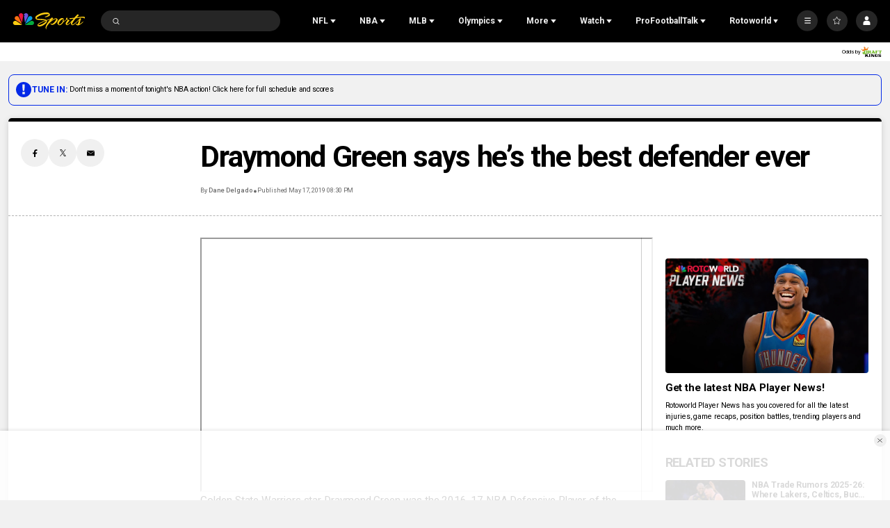

--- FILE ---
content_type: text/plain; charset=utf-8
request_url: https://widgets.media.sportradar.com/NBCUniversal/licensing
body_size: 10804
content:
U2FsdGVkX18uszTIIxdHDbbZUqBt6OPo8JDjPo2ddSkdmoteaFCuO6rTB7Bt5W/AFV4F4x75rWqwamfVYM+aB9Q3SZEpQyoIViG1R57iEbbC40Xkkypg83ZZ5piYTVL5ZmfVi/hUu5dhRbfsfetSn/bXixZ7a7vQ2GUAtM7Nmb5DZZYPxoFEbOUqBCP02Dg1Z9SgtLf6KNL1Dlqq6q6ZK/hypnDh2ysaXRP0RYW43NsC4J+t+HVf9FT6IjiEDtmhezmNpDIQxDah60st6jKeDZiAw63/h+12Eib1v7W4GKKAE8uUtlSHAPZc9WfTSKT4b7zLa2PiqRRbbW9btg/IBapQ1cUoUeGd00f0WD1DXsAXfnzPxJb1Fvzfe5XfuJtvbRovNZ8ixib1HAKlsaWf7D19M7hRZ3KVpYFeZzDizJc35NXy7ySe87/zq9ipBPEjdIEKYDzBtMJW1bgVhr0afPbl/5/kQcAD224AhqcmWURi5D8O1+3gsVHj/+mgH4ARo4obBZPzxaHMySzkn6CJ+UytLOghuFw/Un2Zw6Uj+VRCZGo4juXqVLMcW0bqZ8QBS+GZAWDteveQP9X0RkVzL8BsbmDwqLWjjsjFIQuLgL/qdgx0gIu54l2tj5X1yRiSDxXHkJnOk6W+GTtRJES1Xfop2R6qehaFZ0tuTA7LOlNZ/53XWUnXXa/[base64]/ErtMCj6kknucVczKz8wM4Q+MMBlA9pTzUvfKxKv/i+4PAWDJoAXj/eR3WUE18EjQ2s3wr52iDxhrMfXufpXDL/Nt0cv55mDOXuU0CeqXdASFw38oHdZJuzf/PshNFV0gwozoqSrSsJ5bADCvciHiB/sc8XgUOJ8JN/+NEEib2vojl2v1tPWVaUGu8rlCRba6ZowbqfehcwlFeOPqrBV4x4g+3b3kgBvCh7Aw9mBvN0AhVvJqrSeSJEJ/UJZO8BNSSt+56AheZ384ISMNa+HgM2NBT064C2gW0xmDS0WoO71eHPOeGVWXACa7LO99Px1urxN2OxtfvDwUf0PgKdT0SBIjdIPjjdJApVfW1plsnRQHynu1Zw+SuBnczym1dO9qXN42n7MrkNp0TTqmxeAtKH582w4z4AIL9atKDHD/d3/VoWzhAfkbrGdSlKUvf/8gfdlUMLFvVQzwrVZJRTeJ/tJ2D++vS68/Dz+CmzmnZasbw2Z1bWOFlXhOPvuuERmzS2KvHRv1tO3vMQ+/dpmG2csvbyd3YfjNBQTq5KkzE3q7ei0MPsoNEN7V+HsfMA0GEWAmYfdk0Io6fOMsGCzRa2zyzHyZa3qrOqDb8VaxgULSreKrOrzWSbZm2grw/YLvHujBPH8Tr/10HTpPREi+l74ZWCWLTXjRSS5VqYKA7AnS5nfXsaRPpInW1CO6Yf6I90z2nlzwMh33L4WsNJUQV+QF7i5SbAVQWRwdj8RkkncpTM21ftzw9BNC8Ntnrj5uqP655Ys/jY6MiSfd2W169E20ZEuhNkEWmy7+cSoPWeOCzNIjQfuDqzjm7R0HVcC9yWdE/jN1ZuJCbjrdM6yBVbLEzB7KTS1FAV4ZcbMTRVIvIeSXhV9kaMOYvRvZfzx1qkwny7IET4PSjpcKOl5yzlGSDr/Zfgyh2hy9pTKLp6xUmLZMn5x+73NInLpFyi0En+jcZwmLBIjAw46KYRgfXCAadkIQ1/DJ2GVWWhgUH53KMexKH8TwB9po81oUkWXlBy6KCaTvAdIpRa9g1gq1EuFt9EsISYyW++Uwd2BSYtaLDdeUjm6GYYQ2+w9Njz0dkA9PVOa7kqcuLfZyGPO2G8YltDqeyhqg9guphZQa1NURDoLIrbfYjGyj3VGa9sWR1EE9oUUhivxmmpRu+qBJhCxKRmMVy/ntdjzBRToSWGpSuXCEthdJRhWbb2hwIVkJZC8JqNdhX0uU6ha62kQZHIliTB0P7b49OKlFXXYTPevk/[base64]/Xz/nPJdy48kEYCAUbJPanDHW80ISdB2brqVQKCx7zgGJInK8ExATZLGH06LnNF077y2ASbPj2iwx8NXSLlu6e87eIudgmzOKDVm9ze2Kg31p0NmIawaaleNhxf3trlAWzS7nBjY3kiW/54JhulBAX4of1lccbWo+GLieTYwjtBtQkbdDx6z2VHQSi06W0HfrXQDTW/CgDJIkDyngXHo4T3HfTSn9xmghqL/gbmFhRIlmkzjF54vJEu8zdf8H5F7YUId4BnTYqXihQhbRcjwvMcxXLgE38GBAofhwN6I4y3JsEOXZkAtjzbQGrLwK3ipMmUsWAlS705SWHHVeRW4C/CTYqp32pi/cEKeYXFa/qCV/uQIcrv0tpxQ99dp1sAL3YAB1bi+/QHWw3pd5QIjw403U3I63Gii49ybRsmOYJ87plcsX06ItJBBSwjfAPriNJrxJRApnP03E8zlE0C1blNRZG++T1cZ9P594guylWgduDPkwWoUdBL5535Y4ISiG+FgpkzV8wUQb/[base64]/sKf16qY7bfTrz/QPjlqheVPUTtE9B0Btb6pGJLqfJ3mBf+CnGKU4xo3NiXkM72XH4xwUHtUP6TyYDwEccqjYSoqKlivo/wTcrNxZJbofayVhlZriMfhwKiHPDcicVSO+mbH/aPntbgggV9N0KyHCx6durqOJb2RUf8QVxrmTPDnGTen4WZMniOBsokgnDxdOhzoy5HYPSJ1VqArRTZ75NPwhh/zCsNPv785rftFB7Y7Adyx9nw5/heEe9u7KWhIZxMo3GKXMdB4IOt5CkX7BNVnNzy78cMQSZuAo+2y8eExW8LOJDQKC5cszzi7c6m1DuP8THKxFxbEx91NgSOrnFWXndkGSpM6S1yvAmFvNyRmBHgVdvPMGMh8wrbAX0VsW0DpI3OSROs1dpFjmdQlTsLHJEVhZrVkiJ+bayDp7/oMeRDnf4VVmep68H3W5x7rxYvWQbYRv1kHhUjaqg27O+jbneKRjAOlGZEg+U+jqw4XAgc54fO6bahMAxsVsWfs4TUCuHJtjgMAOPPOddMR48mFWtc4vgAE3oMxWBNzL6r/[base64]/zaMQ9j7Khah4tV92ctgmO05PPsIGvI9X1XbhjCHMTkxy5Fp01duJoPP5oGlLjto9pBKVsyY6Nn9KNDYs3RFpIqrKILw6hvBDrvXFUkMYDCjwEJZV3Fx4W0sKyz7qc5ez/RV2DIbvc7QrtkePnO/[base64]/QCLhQ9QjmpnYuEW/6Ffp2OwFUPn6X/mDlM9LflAO6fZAtCLaG4i9Mb13OQVvUW2mDos6n4z9Zp1+DKR+aL8eXMLSOc99UAO5miM2u9lX/02MAajVwObvHGYf1p9vA+Y+DnNIdcz4ZjEUtN6p6DIDBwvIv343E3kgxFVCiFeLGYyqeYh7HT86aMlel2iQ1ASpK3KMjK3OXzBv26w2/p1xQWAe+eTcmU+283tPweCPTydqKRJx3SVsVkDfix7G5LK9WPrT/3epRh2iouKrtfa5mpvqOCqv+8ImLHxvK/1yhbGsihGdWDW/pPIibNbugxr/[base64]/SKnCVhQyNFwwd9USQP5YIVvk9tSVAFVdRQGn8AfLio6SJFgj1N/6eE/sq/zLpHlf3b8Bl0f2epemc6UYtA6SPAEFRQjk0vQY4EGPI1sQyWc65C4HP8uXD87BZgmvPBJ2LmZCwsQM0qqXnSwc8LqSY1Ep0DXjtkn7wVprwMzZKK4JqaHZLMuL5u5IEXfrU7idbvhojUriOc6wTYZrEVBdPcyfX8z0i/uexnC4nTsJJGDdaAvGKKp6hIG7efZBwkQhUm2SbkGfO7lskuqw7BVmPI8erZZMApodNb5/pYdwSd6YyR3SV9SS++nWcTe9IwROvb5qVj1Rzaio78EfUwq5sSEG+nd8dD2oOKz15sJTa+NRcf1P75wqpowJZ1wHRIJhXWmguA12qSbnbONHn+kbf493P+J+Qg7PCvqe6c6Ft//VaEHM5dC9Wo8sEAnmWAr4bBDbq2SyliWRi4B5fxTqlS5js07xZ1CcA6YfagO8dmB2pzQiVfKr7bd9TbglMOyjOZsDi85u6OLdqDz/dWMT92fTRx3l2ZoBU0WXMQAGv3YHNIpofxc8sjRLx7no+zgy+tmyC4GV/6KDwb85sDCqYVPAvB3QRnjtyH0BymVSgh/lgHFaM9FAZtkID+dbWH9yOrNSHgXyICFHmA/uQregcEkCysZ9NxfD741MUD0U2oZKgwjlT/v3a7QWYY23vJH96MbPo++aQxJUAAjljMxvEMZXKPDHSly858hKWnWJ8w53cZMm7tP0u7QGpkB5SGeY0xeQKnqya14HD2mbcg68LSeND/PsCUDylI+X/lLY7TZJKsOUviJOyfpi0Yjho1yc2d0uEM7sag6prI6fQLkZuDHdrom5b3P5JL7r5OBv3WnGrLI4ewPSc9t2P2olzpsIv5rVsnT6XrQhg/kMO1cgia4tQU2XkCgsxxPkjEOmIienUVKPIHop27/tpJQ/BGEQ28PATLs8jvwBWd7YvWEiXHuZvbrC6CljtQr/mhHZ8NmDTp/vU+LBAGUP5MzSB96htj8mqkPQrdL4aBRf1GLmdvTcbc1SKr6THtA3N77EhL0maPXBPSZhFQM31yLZhuLkELan8kIbkIRE+EZZTHN06R77EwxHFoi+OBBTHtHmaqTvtA93aoJ7mDxGySQiVPymcW7lmLXWzryeHZy6SRLxF53485/eIqEpc+j2pfX6VMdhEPPHupMTmUBlT3U9ajCzvlDkglKg5AXyClcRTWJCSToPJT3NTivig12+Q/iF1sdPk9K5eSGIffTxUUd8F0xwOokgYiUq2lUz8B40DSpvHtOOhGusjaLWNu3lnDo+f3OhxtuYKrz1BzyPByrwR5tn7zoJnfD1Mal7tLy94VSaHU8TlxexxZJuDa9P/wjA9fZsmWbHCjTNvRZOW3EYQtW0dmGB2Uu64IMPIXEisMY5oOFWHUK/zPQbDsgb/LgPyHCguohe3lUvWj33UEDLNN5wgBhQrXe9x2v6wlj+Vl0Ep12MdG+Wzj25DZ2bMzZ+Ff6krzl8x3gkwL5UZtQGMXIKYGEuNfzQF9NlsYsrI24WaskWZLIZQSyh55rHyZ/g0FGz6kr8tBTJRoVnnooyxFYIBVSUHlYzXIeYq5nW8PSflVk7HcKT3/H7LhcKCZMRxo3D2LU/SFGKhHvgqoYkuEB+shW1eUnr+FarKnQ44MpcaOkqY7IfWUGfcU+w3I8dbJqFeQDwtDh779yajiK1a707nxPnfuI7YR2oc+DX69VU7ay0vlcJm0aQJiCVazFCo2NGMUZ7ZLN4uz1ikOUTofT8zFrFETNZ3M2Nr6/djYUGBV0kckGwR1JK5rQT54M/FPCi75eQH6PJgKBwq2TfUJenFTB+HPmIy/DzKpSEqufmfqBU9uMPC3RaPQOplggzaWlqHHsSZgt5zhbCUG9mihnB7LxDX9plYxC8aFHogbzidE+cwIWLrud7tfnsX43HhwejLVDsu2eAlDDRvDxydtbuFv6EIGVcCCIIxZA4HloFoBA5cWS5e7GkMfPwV8YY2UhaumTbi/cvZfbsoWq1Wf3cuICU/qfIPHkvLSBW/cxgq/U/VXZQ68SzwkJwc8LB1sGe9VqmHzaLDqGRRSbJ00iBI+IA+FO3fEPGuv/EtTo+CMbH/jL7usPmSK/CDpwILYyI0Jgg9VPS9fEQgRCunq+xpRFexhoHye5d4d+n+BkUMjkZGb39+X+s0e58zJAS9LSoHUL72hoFNOj6NPwlO0FHMfpEUXjN4A1ebC7inpy73ZP4ninU0rFix4pVJPftlswFwYr/OH/Zfu7wToY98GxmjcxUKxPtOvpBrUpuTup9EUBlbWiLWU8DNu/H+lZBsYgk2JmLgIMc23G/X2AHSAYSx6cae8vH/eM4TomhgoM0YA+C+WHiKYOwQcwInTe7VRUWhHyggMMXG+hSLtfnfrAA18gpn+nfZJ2ZnbICDCVCxLXqT18zzMAuxL1n13h5HSbx39xjjsf57QaUoWa6gdGqUijEa3NNgMGhNEwt0ejpVk/1T3Gdtosgnm9nYLrZ6SgJ+bLA4y/cyh/mBpseItjCU1jYLBoT8oXUI8sB3RjgX4REqwPPs4Ku1QgGTGrYN7yVYvI5lFxbfbtnlIc5WGvtG5Aav6m0Ejw/bYCrvNORsf5IIbFkeqVW9YhHBxFBy5fQBF1gND81vmvx5OqzrOJ+vyIV+QgL3Qzn/Gnqbi3lPjCEw0FE7yBr498hoxCZ3MkeIRIRmW6JI8tAwldcrTmCDmXEFRQxMUxLRUjp52c5qPTqv+Z+Zt/siXP/6OXGhL26SZEgehdpQS31zB3roHRJJYQC5t0jF05qX6dpp/[base64]/+UuZjA4XXA64CptseeYFx+V9EqpPEZEJToIEQxThCqkL5NGBa/v1dQPgLLskykQ0OejRXehmRgdGElHXKuDVgYCZ+aMZ51wc7AcdWHFHEz8ET7LOXPC6KQzVSIU6rj7y2Ht/mCcmXNnBcVTtGynPyTUvYeqKGlVhvtZrJAJ4nQUheC4JycXR0jJE2c08EQZTnYbe+gaeQW03KX/S5Q9R+/EP8Hp0fagfjFWA3eqFl3cZS1saAsu+F+PgBly6KM8F4BiDRCQJ53wcLvRwY6QaDeUNLD1kFD0DO3PapIx/JIKLCWdzWwLWJb7pv/Mq7VHLww4+9WlTBQtS7usdm0YJDkrCseHqqIUxWGFkJ1hd4nj5jwkR98IAkg50OlNa7m1dLEGaH+JTA3LB8sz+wbhdDED8KteZ6sIaOQvQP/EraeuO4f2P6Yv7g6j1qoLoNpJtV6hNQ0za50xBRt05quhfCmp2BmwdLzcfNpfNAphyhidtxoHfBd9/JZxfB8ev3QkeWXxNvXwndz1zI75JF45wpHfGPWHXB5WB0P7GlVa2hCvXLKa/2fRq1UBL3xb2GHqUOmr3sa+RcKvopxRB+q86eSQLppJptZYYH7cn9iKjLrrQLF5BBs8EN8yfB8B6PFqBvOCNWTuvVSFBnVmGhZFbhJRQBfzOFlN60wG+pf4mLInnecIZA00wJsz0VxYmJ2FxCsyGBL9PLVx4Eg5Mu3N1qU+zmQRgD35o/Ozed0SnpfrhHqBrZfNqq9bOKz0i941Ir6QHO5ZvFQuxgVmAoZBPCb+/e0z9GXq4ugPVfNJZc9EgsTthlxYvMWXiSWhFyfYFwj+PfaqZ6AiR1qNZXEAdNpjYnuYikKf/PHjix0+vAzJNs856IOgHruXrnG4Ua8PNFRx4HgriYm0O02OwawKCcXnatW6IuTwtS0bGsOoT4ThANUcdpOLshUJbCbxhA33mxZ3qNKWu9lNUz7YmF1Z2ZhpbZJg5P7u8DG/5/wkiew2HmV2iEN0zXyIO/MQX252uCvrBUxjAMew4Nlx2eD434GZ9v4aN8ii0E5OJCmmHgwz9safGDjxvk2zV0PdEoIY4V7QRnrFxZunOxuUrN3QUoCIOZQIk+lLgNTP9MUARmM9B4XbQ/NQh2DouYzYadlCM0NwyaMH/[base64]/2aX0QDwVVcvTggdOlgV4URrSR5mHnd7bSmwyFKnv7jahZlbI/5FcCTze9QkOf9fZcskcX3imEEzySBGSfK7+uTcj/M98dwIYlnAQiZ0z6h2EicARR+kIR9CTa0hUKInRKkQoGlwhKThlBID5xz9FqQw2Q6xIJ/78CeSpr4aY7zXNJCMu3BKBTQwWiQMJKJMG5AWph2GUwEKCxTgRkjsyDDy+prz/pgO/R2msprIOQkWD6AeD0JX3nQJCeYOcgEF+DmnUZVcGULWxsmHz2APzBvInr3502MJ0CpjiT8x3IsIDZP3ydYvgnBkD5/hySS9eXu50rFZvMCmAzZvhGyl+joLKWwdulOSu1EsSmvIsDkk1ddQqmLkLN5UQqNu0XVXhPg40i39bG7fsgxEfg/pqIYCnRkMLrUqwgxEId2JlCb/gbbtmzUQDMQ170IxjJNVW53dp6tVq8WnKyCIh7ctaG7iyI159rXz1yHiYAVfBU8Ir98bL6ixA9lUaPas4Z5vUQJI5dZgy0bDanyKmui+zMk74hgVcegDQoBIQt4YBDW5ybrZh8/UzX3tGRbZeWvft2yFBVYlUsxvzL9DhKO9/619CMqyYrVbDWUBJ1vosImZlFTWCeaOKtMng5eWSqeaXpj/i44gAibY6VfGLfeUlPrRvJmYYUUDmhiQNo4DRQ6tEQefET0Xc7fNsYJHcIxTwYdUwRtCJMsep/1K0tBCjWca4OBTZAUvgfxPEr5KgbIPfCz2/1jowkeaBEsgVNv/PP8ss5Cd5/N3mSyJoXQuQ43O/RAf1NQKMZTiCGVfZ6LIGLtbkTk2HS7R08r9GzFeyCNjoqq6PXjVOr+3z2cHimhIrDaAy5NX1VqQc3fuCgLzs0LUfMKYggzY+v2vI12eRWp4d9cmkKxbiX5XRO8CfyA2aZwxFuycSt4qIoFnXsPaP3wM4TGZzfv1boe4/czjtzs2zIJGzvT+FpuPkcCU8HhHcgGKaimV3JexO5BzVPVN1jr5y8nK75LLoYF/jwi/Rawsle6KRQCR4EpXlejNX2Ro9vh0GAb5GEHDmz8Jc+MkYd38gU0gXM/u6a2OP/NLQPMniE5QgUfysupl/OwnYw7GTlpplAAE+KjYBhOFB+IChkug2qxwpvH0PNgwKC9635ZBqkh5YGt/[base64]/D8+NYusQPcVnehigQRlIsWLh76ZbD0r8p8dr+5pMwkv/A7mXzivg+0Nr4BzrGsOHuSaouuwezPdhP6u+aRxMuBnfQAj1D/7WyGA3mAM6t5kO3w222tFX9QUnA59k0CHhc5Z6j2FW9lpiXebXB+7YtX3aDYAL452kE/h+yQAbmsqUvicvtLRslz0NS22iiCOQclqTWB6SIvyLze4WqL7TX0zcSfa2pEi8VN/a9CwZHmftnxTYFxsHrG2sj2Nl3n7/Oo353tntx7yK0NfrmLGC+GV4OUvh8dl4XhmfooLS7k1frjSOvm3GOg7K+TBNJPYe5TJ/tAr+v9/6uRLZpMErQyW42o7/[base64]/olva4PFcnr6p1SJpQUY+t72l2MUchuhRbSjob1dyKTf79joPiiO0SWIQMUtGJ0zMQwnkmspS93Ljb6W2lL1Qz/Z6OXlmQ8haDQKzrlHGDYh3NSGVYmiKLV+0iUSMsjrg2n3nBtQOio0F0ZPJlB8RRpTCAweinruDsM1NyG5HMrXRQfFYJYof6TkN4aC91HhhSwcTgG+Ld2PRImgYawrEe83QZJOQ/tLai/15Wwi7XNq2PaDvwDfYqzPpv5l9hXBK3ZvN+Zvvi5dyyg6AbY/kGYx5Ax6n9u/xK4/v7AfcvRF3UfJTAdlgjCvjMhriKUNSsW5LEzqP8s8JmpEAFWSrRBt2gfvcEH90Jrnq0nQA/IHZ1h/MFsa2ujp0ESj8Ejh5GjmfryP1pSgjR+k2Nr9hfYt2JvEnheX//5+QBCz4oBGQjpLFSPMPtQ8PcI+G04ZIUuPqM4EwKcCSvhm41Vfiaq5Rac+sUzzQtwPQ2mKVL6ZLmQtQgLq0l+U49ySHNxYIiMG8VwgLR/fs0cckEI+FjlvH4ppmhJySAP0i/q22cx63tYPAAU9VqsqkP5amxB8YIwCi4mlEElCUiLVz8vWjFbf+q2ffbqLFX0unUlf/BaqY/IpzHOQYHOpDepW52QCmp1pNGezxMWt+HLZ3jwkr0EtF3Lqcw6djNDuXs2cKVwZEr4yw3W1UnjN9dSsfOFufvBG2vjgzcGbfdiSBCUyTIS5goFB1yGp0QSdA/loT1y5fC0OLoojrVuWJBx2514JtlALF/0znZNWSczQPRjXUEmmqd//MqXMjt6gZvAVA905x/vkvEW206MGJT5kRMP8vjugawkH7BHNNLmnjuTRuZLIY9Hwg7mKDa0+spRAo8ew7vZNvkuR2TA9DdEbXbalrmJ/9aQbtT62qofdbjlLIaNleSv+PSAwKqH23NH8ya9CM9VKOcHSOjDgCCPGmzX4PYshy71kbIZ8DR0cl9zRBUHOXwVtBrJ6vJWbkrjFVJC+KP0RZmHI5ZM6fnVXJ1WmwFe1MghvDEnllbPatuq6XBwj7SHUx8z3c+ozLhpJEJ1jBMCQ+hAyYgMnxVk0X/1Zr6aYkSk2Wco2VheczcHClbqQVwSlb38leZD5ffGSxGmgSh4miF9Kygro4qBZ4HUFT/K5up8T+NPzW8ZTQn5eoShlzAcrm80AsU0HChk4tXB8RDyex7FRNm6dpd2tcStJ1ZkkRUj2ICHVuXZtuP09yJZx3lVcDtJpMOsot5wTbBD6YGgZkO7nvNNY7KvCsKJlHdiZ5dFxnExjMbT8hxeWlMhuGtiLc9GdRETT+H35FnfdndRTSNukBuV/YHAZXbcNv/LvUL96gYac0+ncNuMPQc1V2005lzvhXT9duhzVcr9GdHI8E4nHkUb2tRAGZrqmQe6qxJCGTjc5bC9fHryc9P8X0u13u7L5q9Qt2i84y5ES6HDv2MGWnZLk8dkrMDlLEWAVNfboRfy1YX2bFS/ZFzpKTMdCFzLHBXE/NHvC7/ctzHxWl2WHYU8r63LFacE5ylxsqAcXiNInN25Fphs1DZOPVeFQd1/KU8lLf29lvo2geotzIGrB+tijM+ztJLvs70Ob5J04KTA2C2uUAmEyzdFnJibmg8w0PCcj+OnWxmjgUeRWlHfxoK6yR3RYyNZyTznSinMl0N4xH1JxQ6q/[base64]/OgeQkxtOFfCDgM4D7jMdqxDSBb209/G1eZiJ32D/Kv41IP7hoV4f02QvJqZnJOYjC/YChKYy9unaFeWO7goRtAJ6q/6WNg919AaToqOhxOkCRwTqFO07rGH+lg+8GKc6qO2mjGmK+t0rGAJnjDkgVGsI959z4zn/iqDDd/pTLyneL00QJhVgxTQIkdED54x7NaLYJLHLzZAaV0ld7zgti49z4u7eoZSTi0Rje62caLmv5YD4b0JcsQ20BF3gW1ExGMq4BWt5iEFVxERh0lsm/++qKwe7xUoOhykvOg4RQNSW7unuvLMrfKNjV5HQ56VcwUHOmFAP3RVsvltQUcfOP2vugjw9D1gEPdwEROsJSu4yc9XVrTt1CwcKkrKLLub4D0t5obrFbxxo0xwcRU5nFKc+Pz6aNcEzBUZcYOUXpZV3hhZ4qqUA8qiZOYfFD/hHOeyuWCSGmMmd0Y7gwh63S01X+BhP1kBvG54oizfJaGCGvvJ9HLAP2WnUIE3qZtMMZmSg2bqixQloCB8mEP72liXzVMoFTEhFOg682kV82bhL6z91IIvu+HW3kRr3zalrFXJilEHvFRNrCqqYMqsLDf1y2/dN2KnV3mSbW4qIvolXHQN8LX1YA9bF47XE61aWZ/exwepqUaRoQ3dg/DXFHvDbFxsU=